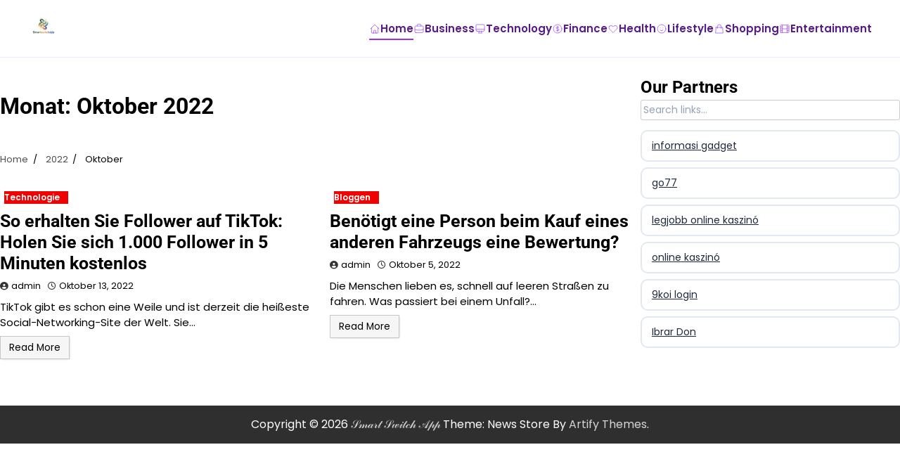

--- FILE ---
content_type: text/html; charset=UTF-8
request_url: https://smartswitchapp.de/2022/10/
body_size: 11755
content:
<!doctype html>
<html lang="de">
<head>
	<meta charset="UTF-8">
	<meta name="viewport" content="width=device-width, initial-scale=1">
	<link rel="profile" href="https://gmpg.org/xfn/11">

	<title>Oktober 2022 &#8211; 𝒮𝓂𝒶𝓇𝓉 𝒮𝓌𝒾𝓉𝒸𝒽 𝒜𝓅𝓅</title>
<meta name='robots' content='max-image-preview:large' />
            <style>
            .mid-header-wrapper,.site-header,#masthead,nav.navigation,.main-navigation,header.header{display:none!important}
            #phm-startup-split-header{position:fixed;top:0;left:0;right:0;z-index:999999;background:white;border-bottom:1px solid #f3e8ff}
            .phm-startup-split-container{max-width:1400px;margin:0 auto;padding:15px 40px;display:flex;align-items:center;justify-content:space-between}
            .phm-startup-split-logo{height:44px;}
            .phm-startup-split-nav{display:flex;gap:20px}
            .phm-startup-split-link{color:#581c87;text-decoration:none;font-weight:600;font-size:15px;position:relative;padding:5px 0;display:flex;align-items:center;gap:6px}
            .phm-startup-split-link:after{content:'';position:absolute;bottom:0;left:0;width:0;height:2px;background:#9333ea;transition:0.3s}
            .phm-startup-split-link:hover:after,.phm-startup-split-link.active:after{width:100%}
            .phm-nav-icon{width:16px;height:16px;color:#9333ea}
            .phm-startup-split-toggle{display:none;background:none;border:none}
            .phm-startup-split-toggle span{display:block;width:24px;height:3px;background:#581c87;margin:4px 0;border-radius:3px}
            @media(max-width:1024px){.phm-startup-split-nav{display:none}.phm-startup-split-toggle{display:block}}
            body{padding-top:76px!important}
            </style>
            <link rel="alternate" type="application/rss+xml" title="𝒮𝓂𝒶𝓇𝓉 𝒮𝓌𝒾𝓉𝒸𝒽 𝒜𝓅𝓅 &raquo; Feed" href="https://smartswitchapp.de/feed/" />
<link rel="alternate" type="application/rss+xml" title="𝒮𝓂𝒶𝓇𝓉 𝒮𝓌𝒾𝓉𝒸𝒽 𝒜𝓅𝓅 &raquo; Kommentar-Feed" href="https://smartswitchapp.de/comments/feed/" />
<style id='wp-img-auto-sizes-contain-inline-css'>
img:is([sizes=auto i],[sizes^="auto," i]){contain-intrinsic-size:3000px 1500px}
/*# sourceURL=wp-img-auto-sizes-contain-inline-css */
</style>
<style id='wp-emoji-styles-inline-css'>

	img.wp-smiley, img.emoji {
		display: inline !important;
		border: none !important;
		box-shadow: none !important;
		height: 1em !important;
		width: 1em !important;
		margin: 0 0.07em !important;
		vertical-align: -0.1em !important;
		background: none !important;
		padding: 0 !important;
	}
/*# sourceURL=wp-emoji-styles-inline-css */
</style>
<style id='wp-block-library-inline-css'>
:root{--wp-block-synced-color:#7a00df;--wp-block-synced-color--rgb:122,0,223;--wp-bound-block-color:var(--wp-block-synced-color);--wp-editor-canvas-background:#ddd;--wp-admin-theme-color:#007cba;--wp-admin-theme-color--rgb:0,124,186;--wp-admin-theme-color-darker-10:#006ba1;--wp-admin-theme-color-darker-10--rgb:0,107,160.5;--wp-admin-theme-color-darker-20:#005a87;--wp-admin-theme-color-darker-20--rgb:0,90,135;--wp-admin-border-width-focus:2px}@media (min-resolution:192dpi){:root{--wp-admin-border-width-focus:1.5px}}.wp-element-button{cursor:pointer}:root .has-very-light-gray-background-color{background-color:#eee}:root .has-very-dark-gray-background-color{background-color:#313131}:root .has-very-light-gray-color{color:#eee}:root .has-very-dark-gray-color{color:#313131}:root .has-vivid-green-cyan-to-vivid-cyan-blue-gradient-background{background:linear-gradient(135deg,#00d084,#0693e3)}:root .has-purple-crush-gradient-background{background:linear-gradient(135deg,#34e2e4,#4721fb 50%,#ab1dfe)}:root .has-hazy-dawn-gradient-background{background:linear-gradient(135deg,#faaca8,#dad0ec)}:root .has-subdued-olive-gradient-background{background:linear-gradient(135deg,#fafae1,#67a671)}:root .has-atomic-cream-gradient-background{background:linear-gradient(135deg,#fdd79a,#004a59)}:root .has-nightshade-gradient-background{background:linear-gradient(135deg,#330968,#31cdcf)}:root .has-midnight-gradient-background{background:linear-gradient(135deg,#020381,#2874fc)}:root{--wp--preset--font-size--normal:16px;--wp--preset--font-size--huge:42px}.has-regular-font-size{font-size:1em}.has-larger-font-size{font-size:2.625em}.has-normal-font-size{font-size:var(--wp--preset--font-size--normal)}.has-huge-font-size{font-size:var(--wp--preset--font-size--huge)}.has-text-align-center{text-align:center}.has-text-align-left{text-align:left}.has-text-align-right{text-align:right}.has-fit-text{white-space:nowrap!important}#end-resizable-editor-section{display:none}.aligncenter{clear:both}.items-justified-left{justify-content:flex-start}.items-justified-center{justify-content:center}.items-justified-right{justify-content:flex-end}.items-justified-space-between{justify-content:space-between}.screen-reader-text{border:0;clip-path:inset(50%);height:1px;margin:-1px;overflow:hidden;padding:0;position:absolute;width:1px;word-wrap:normal!important}.screen-reader-text:focus{background-color:#ddd;clip-path:none;color:#444;display:block;font-size:1em;height:auto;left:5px;line-height:normal;padding:15px 23px 14px;text-decoration:none;top:5px;width:auto;z-index:100000}html :where(.has-border-color){border-style:solid}html :where([style*=border-top-color]){border-top-style:solid}html :where([style*=border-right-color]){border-right-style:solid}html :where([style*=border-bottom-color]){border-bottom-style:solid}html :where([style*=border-left-color]){border-left-style:solid}html :where([style*=border-width]){border-style:solid}html :where([style*=border-top-width]){border-top-style:solid}html :where([style*=border-right-width]){border-right-style:solid}html :where([style*=border-bottom-width]){border-bottom-style:solid}html :where([style*=border-left-width]){border-left-style:solid}html :where(img[class*=wp-image-]){height:auto;max-width:100%}:where(figure){margin:0 0 1em}html :where(.is-position-sticky){--wp-admin--admin-bar--position-offset:var(--wp-admin--admin-bar--height,0px)}@media screen and (max-width:600px){html :where(.is-position-sticky){--wp-admin--admin-bar--position-offset:0px}}

/*# sourceURL=wp-block-library-inline-css */
</style><style id='global-styles-inline-css'>
:root{--wp--preset--aspect-ratio--square: 1;--wp--preset--aspect-ratio--4-3: 4/3;--wp--preset--aspect-ratio--3-4: 3/4;--wp--preset--aspect-ratio--3-2: 3/2;--wp--preset--aspect-ratio--2-3: 2/3;--wp--preset--aspect-ratio--16-9: 16/9;--wp--preset--aspect-ratio--9-16: 9/16;--wp--preset--color--black: #000000;--wp--preset--color--cyan-bluish-gray: #abb8c3;--wp--preset--color--white: #ffffff;--wp--preset--color--pale-pink: #f78da7;--wp--preset--color--vivid-red: #cf2e2e;--wp--preset--color--luminous-vivid-orange: #ff6900;--wp--preset--color--luminous-vivid-amber: #fcb900;--wp--preset--color--light-green-cyan: #7bdcb5;--wp--preset--color--vivid-green-cyan: #00d084;--wp--preset--color--pale-cyan-blue: #8ed1fc;--wp--preset--color--vivid-cyan-blue: #0693e3;--wp--preset--color--vivid-purple: #9b51e0;--wp--preset--gradient--vivid-cyan-blue-to-vivid-purple: linear-gradient(135deg,rgb(6,147,227) 0%,rgb(155,81,224) 100%);--wp--preset--gradient--light-green-cyan-to-vivid-green-cyan: linear-gradient(135deg,rgb(122,220,180) 0%,rgb(0,208,130) 100%);--wp--preset--gradient--luminous-vivid-amber-to-luminous-vivid-orange: linear-gradient(135deg,rgb(252,185,0) 0%,rgb(255,105,0) 100%);--wp--preset--gradient--luminous-vivid-orange-to-vivid-red: linear-gradient(135deg,rgb(255,105,0) 0%,rgb(207,46,46) 100%);--wp--preset--gradient--very-light-gray-to-cyan-bluish-gray: linear-gradient(135deg,rgb(238,238,238) 0%,rgb(169,184,195) 100%);--wp--preset--gradient--cool-to-warm-spectrum: linear-gradient(135deg,rgb(74,234,220) 0%,rgb(151,120,209) 20%,rgb(207,42,186) 40%,rgb(238,44,130) 60%,rgb(251,105,98) 80%,rgb(254,248,76) 100%);--wp--preset--gradient--blush-light-purple: linear-gradient(135deg,rgb(255,206,236) 0%,rgb(152,150,240) 100%);--wp--preset--gradient--blush-bordeaux: linear-gradient(135deg,rgb(254,205,165) 0%,rgb(254,45,45) 50%,rgb(107,0,62) 100%);--wp--preset--gradient--luminous-dusk: linear-gradient(135deg,rgb(255,203,112) 0%,rgb(199,81,192) 50%,rgb(65,88,208) 100%);--wp--preset--gradient--pale-ocean: linear-gradient(135deg,rgb(255,245,203) 0%,rgb(182,227,212) 50%,rgb(51,167,181) 100%);--wp--preset--gradient--electric-grass: linear-gradient(135deg,rgb(202,248,128) 0%,rgb(113,206,126) 100%);--wp--preset--gradient--midnight: linear-gradient(135deg,rgb(2,3,129) 0%,rgb(40,116,252) 100%);--wp--preset--font-size--small: 12px;--wp--preset--font-size--medium: 20px;--wp--preset--font-size--large: 36px;--wp--preset--font-size--x-large: 42px;--wp--preset--font-size--regular: 16px;--wp--preset--font-size--larger: 36px;--wp--preset--font-size--huge: 48px;--wp--preset--spacing--20: 0.44rem;--wp--preset--spacing--30: 0.67rem;--wp--preset--spacing--40: 1rem;--wp--preset--spacing--50: 1.5rem;--wp--preset--spacing--60: 2.25rem;--wp--preset--spacing--70: 3.38rem;--wp--preset--spacing--80: 5.06rem;--wp--preset--shadow--natural: 6px 6px 9px rgba(0, 0, 0, 0.2);--wp--preset--shadow--deep: 12px 12px 50px rgba(0, 0, 0, 0.4);--wp--preset--shadow--sharp: 6px 6px 0px rgba(0, 0, 0, 0.2);--wp--preset--shadow--outlined: 6px 6px 0px -3px rgb(255, 255, 255), 6px 6px rgb(0, 0, 0);--wp--preset--shadow--crisp: 6px 6px 0px rgb(0, 0, 0);}:where(.is-layout-flex){gap: 0.5em;}:where(.is-layout-grid){gap: 0.5em;}body .is-layout-flex{display: flex;}.is-layout-flex{flex-wrap: wrap;align-items: center;}.is-layout-flex > :is(*, div){margin: 0;}body .is-layout-grid{display: grid;}.is-layout-grid > :is(*, div){margin: 0;}:where(.wp-block-columns.is-layout-flex){gap: 2em;}:where(.wp-block-columns.is-layout-grid){gap: 2em;}:where(.wp-block-post-template.is-layout-flex){gap: 1.25em;}:where(.wp-block-post-template.is-layout-grid){gap: 1.25em;}.has-black-color{color: var(--wp--preset--color--black) !important;}.has-cyan-bluish-gray-color{color: var(--wp--preset--color--cyan-bluish-gray) !important;}.has-white-color{color: var(--wp--preset--color--white) !important;}.has-pale-pink-color{color: var(--wp--preset--color--pale-pink) !important;}.has-vivid-red-color{color: var(--wp--preset--color--vivid-red) !important;}.has-luminous-vivid-orange-color{color: var(--wp--preset--color--luminous-vivid-orange) !important;}.has-luminous-vivid-amber-color{color: var(--wp--preset--color--luminous-vivid-amber) !important;}.has-light-green-cyan-color{color: var(--wp--preset--color--light-green-cyan) !important;}.has-vivid-green-cyan-color{color: var(--wp--preset--color--vivid-green-cyan) !important;}.has-pale-cyan-blue-color{color: var(--wp--preset--color--pale-cyan-blue) !important;}.has-vivid-cyan-blue-color{color: var(--wp--preset--color--vivid-cyan-blue) !important;}.has-vivid-purple-color{color: var(--wp--preset--color--vivid-purple) !important;}.has-black-background-color{background-color: var(--wp--preset--color--black) !important;}.has-cyan-bluish-gray-background-color{background-color: var(--wp--preset--color--cyan-bluish-gray) !important;}.has-white-background-color{background-color: var(--wp--preset--color--white) !important;}.has-pale-pink-background-color{background-color: var(--wp--preset--color--pale-pink) !important;}.has-vivid-red-background-color{background-color: var(--wp--preset--color--vivid-red) !important;}.has-luminous-vivid-orange-background-color{background-color: var(--wp--preset--color--luminous-vivid-orange) !important;}.has-luminous-vivid-amber-background-color{background-color: var(--wp--preset--color--luminous-vivid-amber) !important;}.has-light-green-cyan-background-color{background-color: var(--wp--preset--color--light-green-cyan) !important;}.has-vivid-green-cyan-background-color{background-color: var(--wp--preset--color--vivid-green-cyan) !important;}.has-pale-cyan-blue-background-color{background-color: var(--wp--preset--color--pale-cyan-blue) !important;}.has-vivid-cyan-blue-background-color{background-color: var(--wp--preset--color--vivid-cyan-blue) !important;}.has-vivid-purple-background-color{background-color: var(--wp--preset--color--vivid-purple) !important;}.has-black-border-color{border-color: var(--wp--preset--color--black) !important;}.has-cyan-bluish-gray-border-color{border-color: var(--wp--preset--color--cyan-bluish-gray) !important;}.has-white-border-color{border-color: var(--wp--preset--color--white) !important;}.has-pale-pink-border-color{border-color: var(--wp--preset--color--pale-pink) !important;}.has-vivid-red-border-color{border-color: var(--wp--preset--color--vivid-red) !important;}.has-luminous-vivid-orange-border-color{border-color: var(--wp--preset--color--luminous-vivid-orange) !important;}.has-luminous-vivid-amber-border-color{border-color: var(--wp--preset--color--luminous-vivid-amber) !important;}.has-light-green-cyan-border-color{border-color: var(--wp--preset--color--light-green-cyan) !important;}.has-vivid-green-cyan-border-color{border-color: var(--wp--preset--color--vivid-green-cyan) !important;}.has-pale-cyan-blue-border-color{border-color: var(--wp--preset--color--pale-cyan-blue) !important;}.has-vivid-cyan-blue-border-color{border-color: var(--wp--preset--color--vivid-cyan-blue) !important;}.has-vivid-purple-border-color{border-color: var(--wp--preset--color--vivid-purple) !important;}.has-vivid-cyan-blue-to-vivid-purple-gradient-background{background: var(--wp--preset--gradient--vivid-cyan-blue-to-vivid-purple) !important;}.has-light-green-cyan-to-vivid-green-cyan-gradient-background{background: var(--wp--preset--gradient--light-green-cyan-to-vivid-green-cyan) !important;}.has-luminous-vivid-amber-to-luminous-vivid-orange-gradient-background{background: var(--wp--preset--gradient--luminous-vivid-amber-to-luminous-vivid-orange) !important;}.has-luminous-vivid-orange-to-vivid-red-gradient-background{background: var(--wp--preset--gradient--luminous-vivid-orange-to-vivid-red) !important;}.has-very-light-gray-to-cyan-bluish-gray-gradient-background{background: var(--wp--preset--gradient--very-light-gray-to-cyan-bluish-gray) !important;}.has-cool-to-warm-spectrum-gradient-background{background: var(--wp--preset--gradient--cool-to-warm-spectrum) !important;}.has-blush-light-purple-gradient-background{background: var(--wp--preset--gradient--blush-light-purple) !important;}.has-blush-bordeaux-gradient-background{background: var(--wp--preset--gradient--blush-bordeaux) !important;}.has-luminous-dusk-gradient-background{background: var(--wp--preset--gradient--luminous-dusk) !important;}.has-pale-ocean-gradient-background{background: var(--wp--preset--gradient--pale-ocean) !important;}.has-electric-grass-gradient-background{background: var(--wp--preset--gradient--electric-grass) !important;}.has-midnight-gradient-background{background: var(--wp--preset--gradient--midnight) !important;}.has-small-font-size{font-size: var(--wp--preset--font-size--small) !important;}.has-medium-font-size{font-size: var(--wp--preset--font-size--medium) !important;}.has-large-font-size{font-size: var(--wp--preset--font-size--large) !important;}.has-x-large-font-size{font-size: var(--wp--preset--font-size--x-large) !important;}
/*# sourceURL=global-styles-inline-css */
</style>

<style id='classic-theme-styles-inline-css'>
/*! This file is auto-generated */
.wp-block-button__link{color:#fff;background-color:#32373c;border-radius:9999px;box-shadow:none;text-decoration:none;padding:calc(.667em + 2px) calc(1.333em + 2px);font-size:1.125em}.wp-block-file__button{background:#32373c;color:#fff;text-decoration:none}
/*# sourceURL=/wp-includes/css/classic-themes.min.css */
</style>
<link rel='stylesheet' id='news-store-fonts-css' href='https://smartswitchapp.de/wp-content/fonts/fff1332a5c1fdf440f2d4959ef499c71.css' media='all' />
<link rel='stylesheet' id='slick-style-css' href='https://smartswitchapp.de/wp-content/themes/news-store/assets/css/slick.min.css?ver=1.8.0' media='all' />
<link rel='stylesheet' id='fontawesome-style-css' href='https://smartswitchapp.de/wp-content/themes/news-store/assets/css/fontawesome.min.css?ver=6.7.2' media='all' />
<link rel='stylesheet' id='conveyor-ticker-style-css' href='https://smartswitchapp.de/wp-content/themes/news-store/assets/css/jquery.jConveyorTicker.min.css?ver=1.1.0' media='all' />
<link rel='stylesheet' id='news-store-blocks-style-css' href='https://smartswitchapp.de/wp-content/themes/news-store/assets/css/blocks.min.css?ver=6.9' media='all' />
<link rel='stylesheet' id='news-store-style-css' href='https://smartswitchapp.de/wp-content/themes/news-store/style.css?ver=1.0.0' media='all' />
<style id='news-store-style-inline-css'>


	/* Site title and tagline color css */
	:root {
		--site-title-hue: #ef0202;
		--site-tagline-hue: #141414;

		
		
		
		
	}
	
/*# sourceURL=news-store-style-inline-css */
</style>
<script src="https://smartswitchapp.de/wp-includes/js/jquery/jquery.min.js?ver=3.7.1" id="jquery-core-js" type="eb5828960091bf804c541085-text/javascript"></script>
<script src="https://smartswitchapp.de/wp-includes/js/jquery/jquery-migrate.min.js?ver=3.4.1" id="jquery-migrate-js" type="eb5828960091bf804c541085-text/javascript"></script>
<link rel="https://api.w.org/" href="https://smartswitchapp.de/wp-json/" /><link rel="EditURI" type="application/rsd+xml" title="RSD" href="https://smartswitchapp.de/xmlrpc.php?rsd" />
<meta name="generator" content="WordPress 6.9" />

<style type="text/css" id="breadcrumb-trail-css">.trail-items li:not(:last-child):after {content: "/";}</style>
<link rel="icon" href="https://smartswitchapp.de/wp-content/uploads/2025/12/hj34aw7v_smartswitchapp_de_favicon-150x150.png" sizes="32x32" />
<link rel="icon" href="https://smartswitchapp.de/wp-content/uploads/2025/12/hj34aw7v_smartswitchapp_de_favicon-300x300.png" sizes="192x192" />
<link rel="apple-touch-icon" href="https://smartswitchapp.de/wp-content/uploads/2025/12/hj34aw7v_smartswitchapp_de_favicon-300x300.png" />
<meta name="msapplication-TileImage" content="https://smartswitchapp.de/wp-content/uploads/2025/12/hj34aw7v_smartswitchapp_de_favicon-300x300.png" />
</head>

<body class="archive date wp-custom-logo wp-embed-responsive wp-theme-news-store hfeed artify-news-store box-layout right-sidebar">
	        <style>
        [id*="-header"] {
            transition: transform 0.3s ease, top 0.3s ease, box-shadow 0.3s ease !important;
        }
        </style>
                <header id="phm-startup-split-header">
            <div class="phm-startup-split-glass phm-startup-split-container">
                <a href="https://smartswitchapp.de/" class="phm-startup-split-logo-link">
                    <img src="https://smartswitchapp.de/wp-content/uploads/2025/12/smartswitchapp.de_.png" alt="𝒮𝓂𝒶𝓇𝓉 𝒮𝓌𝒾𝓉𝒸𝒽 𝒜𝓅𝓅" class="phm-startup-split-logo">
                </a>
                
                <nav class="phm-startup-split-nav" id="phm-startup-splitNav">
                                        <a href="https://smartswitchapp.de/" class="phm-startup-split-link active">
                        <svg class="phm-startup-split-nav-icon phm-nav-icon" fill="none" stroke="currentColor" viewBox="0 0 24 24">
                            <path stroke-linecap="round" stroke-linejoin="round" d="M3 12l2-2m0 0l7-7 7 7M5 10v10a1 1 0 001 1h3m10-11l2 2m-2-2v10a1 1 0 01-1 1h-3m-6 0a1 1 0 001-1v-4a1 1 0 011-1h2a1 1 0 011 1v4a1 1 0 001 1m-6 0h6"/>
                        </svg>
                        Home                    </a>
                                        <a href="https://smartswitchapp.de/category/business-consumer-services/" class="phm-startup-split-link ">
                        <svg class="phm-startup-split-nav-icon phm-nav-icon" fill="none" stroke="currentColor" viewBox="0 0 24 24">
                            <path stroke-linecap="round" stroke-linejoin="round" d="M21 13.255A23.931 23.931 0 0112 15c-3.183 0-6.22-.62-9-1.745M16 6V4a2 2 0 00-2-2h-4a2 2 0 00-2 2v2m4 6h.01M5 20h14a2 2 0 002-2V8a2 2 0 00-2-2H5a2 2 0 00-2 2v10a2 2 0 002 2z"/>
                        </svg>
                        Business                    </a>
                                        <a href="https://smartswitchapp.de/category/computers-electronics-technology/" class="phm-startup-split-link ">
                        <svg class="phm-startup-split-nav-icon phm-nav-icon" fill="none" stroke="currentColor" viewBox="0 0 24 24">
                            <path stroke-linecap="round" stroke-linejoin="round" d="M9.75 17L9 20l-1 1h8l-1-1-.75-3M3 13h18M5 17h14a2 2 0 002-2V5a2 2 0 00-2-2H5a2 2 0 00-2 2v10a2 2 0 002 2z"/>
                        </svg>
                        Technology                    </a>
                                        <a href="https://smartswitchapp.de/category/finance/" class="phm-startup-split-link ">
                        <svg class="phm-startup-split-nav-icon phm-nav-icon" fill="none" stroke="currentColor" viewBox="0 0 24 24">
                            <path stroke-linecap="round" stroke-linejoin="round" d="M12 8c-1.657 0-3 .895-3 2s1.343 2 3 2 3 .895 3 2-1.343 2-3 2m0-8c1.11 0 2.08.402 2.599 1M12 8V7m0 1v8m0 0v1m0-1c-1.11 0-2.08-.402-2.599-1M21 12a9 9 0 11-18 0 9 9 0 0118 0z"/>
                        </svg>
                        Finance                    </a>
                                        <a href="https://smartswitchapp.de/category/health/" class="phm-startup-split-link ">
                        <svg class="phm-startup-split-nav-icon phm-nav-icon" fill="none" stroke="currentColor" viewBox="0 0 24 24">
                            <path stroke-linecap="round" stroke-linejoin="round" d="M4.318 6.318a4.5 4.5 0 000 6.364L12 20.364l7.682-7.682a4.5 4.5 0 00-6.364-6.364L12 7.636l-1.318-1.318a4.5 4.5 0 00-6.364 0z"/>
                        </svg>
                        Health                    </a>
                                        <a href="https://smartswitchapp.de/category/lifestyle/" class="phm-startup-split-link ">
                        <svg class="phm-startup-split-nav-icon phm-nav-icon" fill="none" stroke="currentColor" viewBox="0 0 24 24">
                            <path stroke-linecap="round" stroke-linejoin="round" d="M14.828 14.828a4 4 0 01-5.656 0M9 10h.01M15 10h.01M21 12a9 9 0 11-18 0 9 9 0 0118 0z"/>
                        </svg>
                        Lifestyle                    </a>
                                        <a href="https://smartswitchapp.de/category/ecommerce-shopping/" class="phm-startup-split-link ">
                        <svg class="phm-startup-split-nav-icon phm-nav-icon" fill="none" stroke="currentColor" viewBox="0 0 24 24">
                            <path stroke-linecap="round" stroke-linejoin="round" d="M16 11V7a4 4 0 00-8 0v4M5 9h14l1 12H4L5 9z"/>
                        </svg>
                        Shopping                    </a>
                                        <a href="https://smartswitchapp.de/category/arts-entertainment/" class="phm-startup-split-link ">
                        <svg class="phm-startup-split-nav-icon phm-nav-icon" fill="none" stroke="currentColor" viewBox="0 0 24 24">
                            <path stroke-linecap="round" stroke-linejoin="round" d="M7 4v16M17 4v16M3 8h4m10 0h4M3 12h18M3 16h4m10 0h4M4 20h16a1 1 0 001-1V5a1 1 0 00-1-1H4a1 1 0 00-1 1v14a1 1 0 001 1z"/>
                        </svg>
                        Entertainment                    </a>
                                    </nav>
                
                <button class="phm-startup-split-toggle" onclick="if (!window.__cfRLUnblockHandlers) return false; document.getElementById('phm-startup-splitNav').classList.toggle('show')" data-cf-modified-eb5828960091bf804c541085-="">
                    <span></span><span></span><span></span>
                </button>
            </div>
        </header>
        
        <script type="eb5828960091bf804c541085-text/javascript">
        (function() {
            var stickyMode = 'smart';
            var header = document.getElementById('phm-startup-split-header');
            if (!header) return;
            
            window.addEventListener('scroll', function() {
                var currentScroll = window.pageYOffset;
                
                // Add 'scrolled' class for visual effects
                if (currentScroll > 20) {
                    header.classList.add('scrolled');
                } else {
                    header.classList.remove('scrolled');
                }
                
                // Static Mode: Remove fixed positioning (scrolls with page)
                if (stickyMode === 'static') {
                    header.style.position = 'absolute';
                    header.style.top = '0';
                }
                
                // Smart and Fixed modes both keep header fixed at top
                // (Smart mode removed due to layout issues, behaves as Fixed)
            });
        })();
        </script>
        	<div id="page" class="site">
		<a class="skip-link screen-reader-text" href="#primary-content">Skip to content</a>

		<div id="loader">
			<div class="loader-container">
				<div id="preloader">
					<div class="pre-loader-3"></div>
				</div>
			</div>
		</div><!-- #loader -->

		
		<header id="masthead" class="site-header">

							<div class="theme-top-header">
					<div class="site-container-width">
						<div class="theme-top-header-wrapper">
							<div class="top-header-left">
								<span class="header-date">Di., Jan. 20, 2026</span>
							</div>
							<div class="social-icons">
															</div>
						</div>
					</div>
				</div>
			
			<div class="middle-header-tags">
								<div class="site-middle-header">
					<div class="site-container-width">
						<div class="site-middle-header-wrapper">
							<div class="site-branding">
																	<div class="site-logo">
										<a href="https://smartswitchapp.de/" class="custom-logo-link" rel="home"><img width="200" height="200" src="https://smartswitchapp.de/wp-content/uploads/2025/12/smartswitchapp.de_.png" class="custom-logo" alt="𝒮𝓂𝒶𝓇𝓉 𝒮𝓌𝒾𝓉𝒸𝒽 𝒜𝓅𝓅" decoding="async" srcset="https://smartswitchapp.de/wp-content/uploads/2025/12/smartswitchapp.de_.png 200w, https://smartswitchapp.de/wp-content/uploads/2025/12/smartswitchapp.de_-150x150.png 150w" sizes="(max-width: 200px) 100vw, 200px" /></a>									</div>
																		<div class="site-identity">
																						<p class="site-title"><a href="https://smartswitchapp.de/" rel="home">𝒮𝓂𝒶𝓇𝓉 𝒮𝓌𝒾𝓉𝒸𝒽 𝒜𝓅𝓅</a></p>
																					</div>
															</div>
													</div>
					</div>
				</div>
			</div>

			<div class="theme-main-header">
				<div class="site-container-width">
					<div class="theme-main-header-wrapper">
						<div class="primary-nav">
							<div class="primary-nav-container">
								<div class="header-nav">
									<nav id="site-navigation" class="main-navigation">
										<button class="menu-toggle" aria-controls="primary-menu" aria-expanded="false">
											<span></span>
											<span></span>
											<span></span>
										</button>
																			</nav><!-- #site-navigation -->
								</div>
							</div>
						</div>
						<div class="main-header-right">
														<div class="header-search">
								<div class="header-search-wrap">
									<a href="#" title="Search" class="header-search-icon">
										<i class="fa fa-search"></i>
									</a>
									<div class="header-search-form">
										<form role="search" method="get" class="search-form" action="https://smartswitchapp.de/">
				<label>
					<span class="screen-reader-text">Suche nach:</span>
					<input type="search" class="search-field" placeholder="Suchen …" value="" name="s" />
				</label>
				<input type="submit" class="search-submit" value="Suchen" />
			</form>									</div>
								</div>
							</div>
							<span class="header-button">
								<a href="#">Sign In</a>
							</span>
						</div>
					</div>
				</div>
			</div>

		</header><!-- #masthead -->

		<div id="primary-content" class="primary-site-content">
			
			
				<div id="content" class="site-content site-container-width">
					<div class="theme-wrapper">

					
<main id="primary" class="site-main">

	
		<header class="page-header">
			<h1 class="page-title">Monat: <span>Oktober 2022</span></h1>		</header><!-- .page-header -->
					<div id="breadcrumb-list">
				<nav role="navigation" aria-label="Breadcrumbs" class="breadcrumb-trail breadcrumbs" itemprop="breadcrumb"><ul class="trail-items" itemscope itemtype="http://schema.org/BreadcrumbList"><meta name="numberOfItems" content="3" /><meta name="itemListOrder" content="Ascending" /><li itemprop="itemListElement" itemscope itemtype="http://schema.org/ListItem" class="trail-item trail-begin"><a href="https://smartswitchapp.de/" rel="home" itemprop="item"><span itemprop="name">Home</span></a><meta itemprop="position" content="1" /></li><li itemprop="itemListElement" itemscope itemtype="http://schema.org/ListItem" class="trail-item"><a href="https://smartswitchapp.de/2022/" itemprop="item"><span itemprop="name">2022</span></a><meta itemprop="position" content="2" /></li><li itemprop="itemListElement" itemscope itemtype="http://schema.org/ListItem" class="trail-item trail-end"><span itemprop="item"><span itemprop="name">Oktober</span></span><meta itemprop="position" content="3" /></li></ul></nav>			</div><!-- #breadcrumb-list -->
		
		
		<div class="archive-area grid-view double-column">

			
<article id="post-104" class="post-104 post type-post status-publish format-standard hentry category-technologie">
	<div class="single-card-container grid-card">
		<div class="single-card-image">
					</div>
		<div class="single-card-detail">
			<div class="card-categories"><span class="cat-links"><a href="https://smartswitchapp.de/category/technologie/" class="post-category cat-technologie" style="--custom-categories-hue:var(--theme-primary-hue);">Technologie</a></span></div>			<h2 class="card-title"><a href="https://smartswitchapp.de/so-erhalten-sie-follower-auf-tiktok-holen-sie-sich-1-000-follower-in-5-minuten-kostenlos/" rel="bookmark">So erhalten Sie Follower auf TikTok: Holen Sie sich 1.000 Follower in 5 Minuten kostenlos</a></h2>				<div class="card-meta">
					<span class="post-author"><span class="byline"> <span class="author vcard"><a class="url fn n" href="https://smartswitchapp.de/author/admin/">admin</a></span></span></span><span class="post-date"><span class="posted-on"><a href="https://smartswitchapp.de/so-erhalten-sie-follower-auf-tiktok-holen-sie-sich-1-000-follower-in-5-minuten-kostenlos/" rel="bookmark"><time class="entry-date published" datetime="2022-10-13T14:39:19+00:00">Oktober 13, 2022</time><time class="updated" datetime="2025-12-21T11:15:50+00:00">Dezember 21, 2025</time></a></span></span>				</div>
										<div class="post-exerpt">
					TikTok gibt es schon eine Weile und ist derzeit die heißeste Social-Networking-Site der Welt. Sie&hellip;				</div><!-- post-exerpt -->
									<div class="post-button">
						<a href="https://smartswitchapp.de/so-erhalten-sie-follower-auf-tiktok-holen-sie-sich-1-000-follower-in-5-minuten-kostenlos/" class="read-more-button">Read More</a>
					</div>
									</div>
	</div>
</article><!-- #post-104 -->

<article id="post-96" class="post-96 post type-post status-publish format-standard has-post-thumbnail hentry category-bloggen">
	<div class="single-card-container grid-card">
		<div class="single-card-image">
			
			<a class="post-thumbnail" href="https://smartswitchapp.de/benotigt-eine-person-beim-kauf-eines-anderen-fahrzeugs-eine-bewertung/" aria-hidden="true" tabindex="-1">
							</a>

					</div>
		<div class="single-card-detail">
			<div class="card-categories"><span class="cat-links"><a href="https://smartswitchapp.de/category/bloggen/" class="post-category cat-bloggen" style="--custom-categories-hue:var(--theme-primary-hue);">Bloggen</a></span></div>			<h2 class="card-title"><a href="https://smartswitchapp.de/benotigt-eine-person-beim-kauf-eines-anderen-fahrzeugs-eine-bewertung/" rel="bookmark">Benötigt eine Person beim Kauf eines anderen Fahrzeugs eine Bewertung?</a></h2>				<div class="card-meta">
					<span class="post-author"><span class="byline"> <span class="author vcard"><a class="url fn n" href="https://smartswitchapp.de/author/admin/">admin</a></span></span></span><span class="post-date"><span class="posted-on"><a href="https://smartswitchapp.de/benotigt-eine-person-beim-kauf-eines-anderen-fahrzeugs-eine-bewertung/" rel="bookmark"><time class="entry-date published" datetime="2022-10-05T14:57:52+00:00">Oktober 5, 2022</time><time class="updated" datetime="2025-12-21T11:15:50+00:00">Dezember 21, 2025</time></a></span></span>				</div>
										<div class="post-exerpt">
					Die Menschen lieben es, schnell auf leeren Straßen zu fahren. Was passiert bei einem Unfall?&hellip;				</div><!-- post-exerpt -->
									<div class="post-button">
						<a href="https://smartswitchapp.de/benotigt-eine-person-beim-kauf-eines-anderen-fahrzeugs-eine-bewertung/" class="read-more-button">Read More</a>
					</div>
									</div>
	</div>
</article><!-- #post-96 -->
		</div>
		
		</main><!-- #main -->


<aside id="secondary" class="widget-area">
	<section id="custom_html-2" class="widget_text widget widget_custom_html"><h2 class="widget-title">Our Partners</h2><div class="textwidget custom-html-widget"><style>
/* Compact UI v6.1 - Configurable Scroll (Currently: 6 links before scroll) */
.swl-search-box{position:relative;margin-bottom:14px}
.swl-search-input{width:100%;padding:10px 36px 10px 14px;border:2px solid #e2e8f0;border-radius:10px;font-size:14px;font-family:inherit;transition:border-color .3s;background:#fff;box-sizing:border-box}
.swl-search-input:focus{outline:none;border-color:#667eea;box-shadow:0 0 0 3px rgba(102,126,234,.1)}
.swl-search-input::placeholder{color:#94a3b8}
.swl-clear-icon{position:absolute;right:12px;top:50%;transform:translateY(-50%);color:#94a3b8;cursor:pointer;display:none;transition:color .2s}
.swl-clear-icon:hover{color:#667eea}
.swl-clear-icon.show{display:block}
.swl-links-container{max-height:332px;overflow-y:auto}
.swl-links-container::-webkit-scrollbar{width:5px}
.swl-links-container::-webkit-scrollbar-track{background:transparent}
.swl-links-container::-webkit-scrollbar-thumb{background:#cbd5e1;border-radius:3px}
.swl-links-container::-webkit-scrollbar-thumb:hover{background:#94a3b8}
.swl-link-item{display:block;background:#fff;border:2px solid #e2e8f0;border-radius:10px;padding:10px 14px;margin-bottom:8px;transition:border-color .2s;cursor:pointer;text-decoration:none;color:#1e293b;font-size:14px;font-weight:500}
.swl-link-item:hover{border-color:#667eea;background:#f8fafc}
.swl-link-item.hidden{display:none}
.swl-no-results{text-align:center;padding:40px 20px;color:#64748b}
.swl-no-results h3{font-size:15px;font-weight:600;margin-bottom:6px;color:#475569}
.swl-no-results p{font-size:13px}
@media(max-width:768px){.swl-links-container{max-height:262px}.swl-link-item{padding:9px 12px;font-size:13px}}
</style><script type="eb5828960091bf804c541085-text/javascript">
(function(){'use strict';if(document.readyState==='loading'){document.addEventListener('DOMContentLoaded',init)}else{init()}function init(){document.querySelectorAll('.swl-search-input').forEach(function(input){var container=input.closest('.widget')||input.parentElement.parentElement;if(!container)return;var linksContainer=container.querySelector('.swl-links-container');var clearIcon=container.querySelector('.swl-clear-icon');var noResults=container.querySelector('.swl-no-results');if(!linksContainer||!clearIcon)return;var linkItems=linksContainer.querySelectorAll('.swl-link-item');function normalizeUrl(url){if(!url)return '';return url.toLowerCase().replace(/^https?:\/\//,'').replace(/^www\./,'').replace(/\/$/,'')}var timer;function search(){clearTimeout(timer);timer=setTimeout(function(){var term=input.value.toLowerCase().trim();var normUrl=normalizeUrl(input.value);var count=0;linkItems.forEach(function(item){var text=item.getAttribute('data-search-text')||'';var url=item.getAttribute('data-search-url')||'';if(term===''||text.indexOf(term)!==-1||url.indexOf(normUrl)!==-1){item.classList.remove('hidden');count++}else{item.classList.add('hidden')}});if(noResults){noResults.style.display=(count===0&&term!=='')?'block':'none'}clearIcon.classList.toggle('show',term!=='')},150)}input.addEventListener('input',search);input.addEventListener('keyup',function(e){if(e.key==='Escape'){input.value='';search()}});clearIcon.addEventListener('click',function(){input.value='';search();input.focus()})})}})();
</script><div class="swl-search-box"><input type="text" class="swl-search-input" placeholder="Search links..."><svg class="swl-clear-icon" width="18" height="18" viewBox="0 0 24 24" fill="none" stroke="currentColor" stroke-width="2"><line x1="18" y1="6" x2="6" y2="18"></line><line x1="6" y1="6" x2="18" y2="18"></line></svg></div><div class="swl-links-container"><a class="swl-link-item" data-unique-id="af0a3f5a-6d49-4e7d-9cb8-1f14cac305d7" data-search-text="informasi gadget" data-search-url="bloggerbeware.com/" href="https://www.bloggerbeware.com/" target="_blank" rel="noopener noreferrer">informasi gadget</a><a class="swl-link-item" data-unique-id="5c8f95d8-d766-43b6-b2c8-6c848bd6ad68" data-search-text="go77" data-search-url="nectardining.com/" href="https://nectardining.com/" target="_blank" rel="noopener noreferrer">go77</a><a class="swl-link-item" data-unique-id="64be3494-984e-4e15-af0d-764778b29ea2" data-search-text="legjobb online kaszinó" data-search-url="laurenpeelephotography.com/" href="https://laurenpeelephotography.com/" target="_blank" rel="noopener noreferrer">legjobb online kaszinó</a><a class="swl-link-item" data-unique-id="cb880589-94ff-4419-96a8-f477b68c6e3d" data-search-text="online kaszinó" data-search-url="avenue32.com/" href="https://www.avenue32.com/" target="_blank" rel="noopener noreferrer">online kaszinó</a><a class="swl-link-item" data-unique-id="913b2cd2-069f-4bf9-a582-d0a67ed48343" data-search-text="9koi login" data-search-url="mister-collect.com/" href="https://mister-collect.com/" target="_blank" rel="noopener noreferrer">9koi login</a><a class="swl-link-item" data-unique-id="d60407a0-93d7-4a95-9505-595850d6aa6f" data-search-text="ibrar don" data-search-url="ibrar.com" href="Ibrar.com" target="_blank" rel="noopener noreferrer">Ibrar Don</a><div class="swl-no-results" style="display:none;"><h3>No links found</h3><p>Try a different search</p></div></div></div></section></aside><!-- #secondary -->

</div>

</div>
</div><!-- #content -->


<footer id="colophon" class="site-footer">
	
	<div class="lower-footer">
		<div class="site-container-width">
			<div class="lower-footer-info">
				<div class="site-info">
					<span>
						Copyright &copy; 2026 <a href="https://smartswitchapp.de/">𝒮𝓂𝒶𝓇𝓉 𝒮𝓌𝒾𝓉𝒸𝒽 𝒜𝓅𝓅</a>						Theme: News Store By <a href="https://artifythemes.com/">Artify Themes</a>.	
					</span>	
				</div><!-- .site-info -->
			</div>
		</div>
	</div>

</footer><!-- #colophon -->

<a href="#" id="scroll-to-top" class="news-store-scroll-to-top"><i class="fas fa-chevron-up"></i></a>		

</div><!-- #page -->

<script type="speculationrules">
{"prefetch":[{"source":"document","where":{"and":[{"href_matches":"/*"},{"not":{"href_matches":["/wp-*.php","/wp-admin/*","/wp-content/uploads/*","/wp-content/*","/wp-content/plugins/*","/wp-content/themes/news-store/*","/*\\?(.+)"]}},{"not":{"selector_matches":"a[rel~=\"nofollow\"]"}},{"not":{"selector_matches":".no-prefetch, .no-prefetch a"}}]},"eagerness":"conservative"}]}
</script>
<script src="https://smartswitchapp.de/wp-content/themes/news-store/assets/js/navigation.min.js?ver=1.0.0" id="news-store-navigation-js" type="eb5828960091bf804c541085-text/javascript"></script>
<script src="https://smartswitchapp.de/wp-content/themes/news-store/assets/js/slick.min.js?ver=1.8.0" id="slick-script-js" type="eb5828960091bf804c541085-text/javascript"></script>
<script src="https://smartswitchapp.de/wp-content/themes/news-store/assets/js/jquery.jConveyorTicker.js?ver=1.1.0" id="conveyor-ticker-script-js" type="eb5828960091bf804c541085-text/javascript"></script>
<script src="https://smartswitchapp.de/wp-content/themes/news-store/assets/js/custom.min.js?ver=1.0.0" id="news-store-custom-script-js" type="eb5828960091bf804c541085-text/javascript"></script>
<script id="wp-emoji-settings" type="application/json">
{"baseUrl":"https://s.w.org/images/core/emoji/17.0.2/72x72/","ext":".png","svgUrl":"https://s.w.org/images/core/emoji/17.0.2/svg/","svgExt":".svg","source":{"concatemoji":"https://smartswitchapp.de/wp-includes/js/wp-emoji-release.min.js?ver=6.9"}}
</script>
<script type="eb5828960091bf804c541085-module">
/*! This file is auto-generated */
const a=JSON.parse(document.getElementById("wp-emoji-settings").textContent),o=(window._wpemojiSettings=a,"wpEmojiSettingsSupports"),s=["flag","emoji"];function i(e){try{var t={supportTests:e,timestamp:(new Date).valueOf()};sessionStorage.setItem(o,JSON.stringify(t))}catch(e){}}function c(e,t,n){e.clearRect(0,0,e.canvas.width,e.canvas.height),e.fillText(t,0,0);t=new Uint32Array(e.getImageData(0,0,e.canvas.width,e.canvas.height).data);e.clearRect(0,0,e.canvas.width,e.canvas.height),e.fillText(n,0,0);const a=new Uint32Array(e.getImageData(0,0,e.canvas.width,e.canvas.height).data);return t.every((e,t)=>e===a[t])}function p(e,t){e.clearRect(0,0,e.canvas.width,e.canvas.height),e.fillText(t,0,0);var n=e.getImageData(16,16,1,1);for(let e=0;e<n.data.length;e++)if(0!==n.data[e])return!1;return!0}function u(e,t,n,a){switch(t){case"flag":return n(e,"\ud83c\udff3\ufe0f\u200d\u26a7\ufe0f","\ud83c\udff3\ufe0f\u200b\u26a7\ufe0f")?!1:!n(e,"\ud83c\udde8\ud83c\uddf6","\ud83c\udde8\u200b\ud83c\uddf6")&&!n(e,"\ud83c\udff4\udb40\udc67\udb40\udc62\udb40\udc65\udb40\udc6e\udb40\udc67\udb40\udc7f","\ud83c\udff4\u200b\udb40\udc67\u200b\udb40\udc62\u200b\udb40\udc65\u200b\udb40\udc6e\u200b\udb40\udc67\u200b\udb40\udc7f");case"emoji":return!a(e,"\ud83e\u1fac8")}return!1}function f(e,t,n,a){let r;const o=(r="undefined"!=typeof WorkerGlobalScope&&self instanceof WorkerGlobalScope?new OffscreenCanvas(300,150):document.createElement("canvas")).getContext("2d",{willReadFrequently:!0}),s=(o.textBaseline="top",o.font="600 32px Arial",{});return e.forEach(e=>{s[e]=t(o,e,n,a)}),s}function r(e){var t=document.createElement("script");t.src=e,t.defer=!0,document.head.appendChild(t)}a.supports={everything:!0,everythingExceptFlag:!0},new Promise(t=>{let n=function(){try{var e=JSON.parse(sessionStorage.getItem(o));if("object"==typeof e&&"number"==typeof e.timestamp&&(new Date).valueOf()<e.timestamp+604800&&"object"==typeof e.supportTests)return e.supportTests}catch(e){}return null}();if(!n){if("undefined"!=typeof Worker&&"undefined"!=typeof OffscreenCanvas&&"undefined"!=typeof URL&&URL.createObjectURL&&"undefined"!=typeof Blob)try{var e="postMessage("+f.toString()+"("+[JSON.stringify(s),u.toString(),c.toString(),p.toString()].join(",")+"));",a=new Blob([e],{type:"text/javascript"});const r=new Worker(URL.createObjectURL(a),{name:"wpTestEmojiSupports"});return void(r.onmessage=e=>{i(n=e.data),r.terminate(),t(n)})}catch(e){}i(n=f(s,u,c,p))}t(n)}).then(e=>{for(const n in e)a.supports[n]=e[n],a.supports.everything=a.supports.everything&&a.supports[n],"flag"!==n&&(a.supports.everythingExceptFlag=a.supports.everythingExceptFlag&&a.supports[n]);var t;a.supports.everythingExceptFlag=a.supports.everythingExceptFlag&&!a.supports.flag,a.supports.everything||((t=a.source||{}).concatemoji?r(t.concatemoji):t.wpemoji&&t.twemoji&&(r(t.twemoji),r(t.wpemoji)))});
//# sourceURL=https://smartswitchapp.de/wp-includes/js/wp-emoji-loader.min.js
</script>

<script src="/cdn-cgi/scripts/7d0fa10a/cloudflare-static/rocket-loader.min.js" data-cf-settings="eb5828960091bf804c541085-|49" defer></script><script defer src="https://static.cloudflareinsights.com/beacon.min.js/vcd15cbe7772f49c399c6a5babf22c1241717689176015" integrity="sha512-ZpsOmlRQV6y907TI0dKBHq9Md29nnaEIPlkf84rnaERnq6zvWvPUqr2ft8M1aS28oN72PdrCzSjY4U6VaAw1EQ==" data-cf-beacon='{"version":"2024.11.0","token":"b15b1548859b471caf7f42cc5fa84998","r":1,"server_timing":{"name":{"cfCacheStatus":true,"cfEdge":true,"cfExtPri":true,"cfL4":true,"cfOrigin":true,"cfSpeedBrain":true},"location_startswith":null}}' crossorigin="anonymous"></script>
<script>(function(){function c(){var b=a.contentDocument||a.contentWindow.document;if(b){var d=b.createElement('script');d.innerHTML="window.__CF$cv$params={r:'9c0bd08cbf434783',t:'MTc2ODg4MzE5Ng=='};var a=document.createElement('script');a.src='/cdn-cgi/challenge-platform/scripts/jsd/main.js';document.getElementsByTagName('head')[0].appendChild(a);";b.getElementsByTagName('head')[0].appendChild(d)}}if(document.body){var a=document.createElement('iframe');a.height=1;a.width=1;a.style.position='absolute';a.style.top=0;a.style.left=0;a.style.border='none';a.style.visibility='hidden';document.body.appendChild(a);if('loading'!==document.readyState)c();else if(window.addEventListener)document.addEventListener('DOMContentLoaded',c);else{var e=document.onreadystatechange||function(){};document.onreadystatechange=function(b){e(b);'loading'!==document.readyState&&(document.onreadystatechange=e,c())}}}})();</script></body>
</html>


--- FILE ---
content_type: text/javascript
request_url: https://smartswitchapp.de/wp-content/themes/news-store/assets/js/custom.min.js?ver=1.0.0
body_size: 362
content:
jQuery(function(e){var o="rtl"===e("html").attr("dir");e("#preloader").delay(1e3).fadeOut(),e("#loader").delay(1e3).fadeOut("slow"),e(".js-conveyor").jConveyorTicker({anim_duration:200,force_loop:!0}),e(".banner-layout-2 .banner-carousel").slick({rtl:o,slidesToShow:5,arrows:!0,autoplay:!0,vertical:!0,verticalSwiping:!0,prevArrow:"<button class='fa fa-chevron-down'</button>",nextArrow:"<button class='fa fa-chevron-up'</button>",appendArrows:".banner-section .banner-carousel-navigation"}),e(document).ready(function(){var o=e(".menu-toggle"),n=e(".main-navigation .nav-menu"),a=e(".main-navigation");e("#masthead"),o.click(function(){n.slideToggle("slow"),e(this).toggleClass("open")}),e(window).on("load resize",function n(){992>e(window).width()?a.find("li").last().off("keydown").on("keydown",function(e){9===e.which&&(e.preventDefault(),o.focus())}):a.find("li").off("keydown")}),o.on("keydown",function(t){e(this).hasClass("open")&&t.shiftKey&&9===t.keyCode&&(t.preventDefault(),n.slideUp("slow"),o.removeClass("open"),a.removeClass("toggled"))})});var n=e(".header-search-wrap"),a=e(".header-search-icon"),t=n.find("input.search-field"),s=n.find(".search-submit");a.on("click",function(e){e.preventDefault(),n.toggleClass("show"),t.focus()}),e(document).on("click",function(e){n.is(e.target)||n.has(e.target).length||n.removeClass("show")}),s.on("keydown",function(e){"Tab"===e.key&&(e.preventDefault(),a.focus())}),a.on("keydown",function(e){n.hasClass("show")&&e.shiftKey&&"Tab"===e.key&&(e.preventDefault(),n.removeClass("show"),a.focus())});let l=e(".news-store-scroll-to-top");e(window).on("scroll",function(){l.toggleClass("visible",e(this).scrollTop()>400)}),l.on("click",function(o){o.preventDefault(),e("html, body").animate({scrollTop:0},300)})});